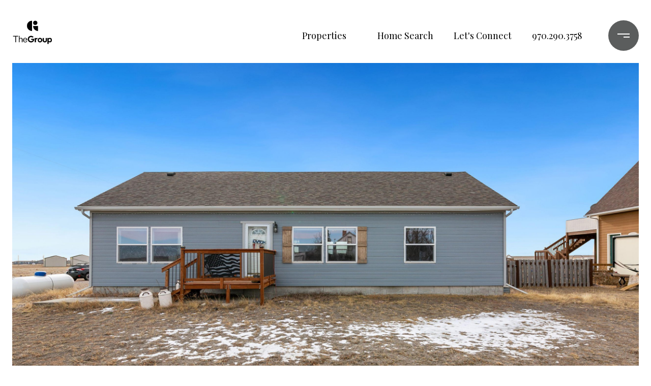

--- FILE ---
content_type: text/css; charset=utf-8
request_url: https://cdnjs.cloudflare.com/ajax/libs/ion-rangeslider/2.3.1/css/ion.rangeSlider.min.css
body_size: 1516
content:
/*!Ion.RangeSlider, 2.3.1, © Denis Ineshin, 2010 - 2019, IonDen.com, Build date: 2019-12-19 16:51:02*/.irs{position:relative;display:block;-webkit-touch-callout:none;-webkit-user-select:none;-khtml-user-select:none;-moz-user-select:none;-ms-user-select:none;user-select:none;font-size:12px;font-family:Arial,sans-serif}.irs-line{position:relative;display:block;overflow:hidden;outline:none !important}.irs-bar{position:absolute;display:block;left:0;width:0}.irs-shadow{position:absolute;display:none;left:0;width:0}.irs-handle{position:absolute;display:block;box-sizing:border-box;cursor:default;z-index:1}.irs-handle.type_last{z-index:2}.irs-min,.irs-max{position:absolute;display:block;cursor:default}.irs-min{left:0}.irs-max{right:0}.irs-from,.irs-to,.irs-single{position:absolute;display:block;top:0;left:0;cursor:default;white-space:nowrap}.irs-grid{position:absolute;display:none;bottom:0;left:0;width:100%;height:20px}.irs-with-grid .irs-grid{display:block}.irs-grid-pol{position:absolute;top:0;left:0;width:1px;height:8px;background:#000}.irs-grid-pol.small{height:4px}.irs-grid-text{position:absolute;bottom:0;left:0;white-space:nowrap;text-align:center;font-size:9px;line-height:9px;padding:0 3px;color:#000}.irs-disable-mask{position:absolute;display:block;top:0;left:-1%;width:102%;height:100%;cursor:default;background:rgba(0,0,0,0);z-index:2}.lt-ie9 .irs-disable-mask{background:#000;filter:alpha(opacity=0);cursor:not-allowed}.irs-disabled{opacity:.4}.irs-hidden-input{position:absolute !important;display:block !important;top:0 !important;left:0 !important;width:0 !important;height:0 !important;font-size:0 !important;line-height:0 !important;padding:0 !important;margin:0 !important;overflow:hidden;outline:none !important;z-index:-9999 !important;background:none !important;border-style:solid !important;border-color:transparent !important}.irs--flat{height:40px}.irs--flat.irs-with-grid{height:60px}.irs--flat .irs-line{top:25px;height:12px;background-color:#e1e4e9;border-radius:4px}.irs--flat .irs-bar{top:25px;height:12px;background-color:#ed5565}.irs--flat .irs-bar--single{border-radius:4px 0 0 4px}.irs--flat .irs-shadow{height:1px;bottom:16px;background-color:#e1e4e9}.irs--flat .irs-handle{top:22px;width:16px;height:18px;background-color:transparent}.irs--flat .irs-handle>i:first-child{position:absolute;display:block;top:0;left:50%;width:2px;height:100%;margin-left:-1px;background-color:#da4453}.irs--flat .irs-handle.state_hover>i:first-child,.irs--flat .irs-handle:hover>i:first-child{background-color:#a43540}.irs--flat .irs-min,.irs--flat .irs-max{top:0;padding:1px 3px;color:#999;font-size:10px;line-height:1.333;text-shadow:none;background-color:#e1e4e9;border-radius:4px}.irs--flat .irs-from,.irs--flat .irs-to,.irs--flat .irs-single{color:white;font-size:10px;line-height:1.333;text-shadow:none;padding:1px 5px;background-color:#ed5565;border-radius:4px}.irs--flat .irs-from:before,.irs--flat .irs-to:before,.irs--flat .irs-single:before{position:absolute;display:block;content:"";bottom:-6px;left:50%;width:0;height:0;margin-left:-3px;overflow:hidden;border:3px solid transparent;border-top-color:#ed5565}.irs--flat .irs-grid-pol{background-color:#e1e4e9}.irs--flat .irs-grid-text{color:#999}.irs--big{height:55px}.irs--big.irs-with-grid{height:70px}.irs--big .irs-line{top:33px;height:12px;background-color:white;background:linear-gradient(to bottom, #ddd -50%, white 150%);border:1px solid #ccc;border-radius:12px}.irs--big .irs-bar{top:33px;height:12px;background-color:#92bce0;border:1px solid #428bca;background:linear-gradient(to bottom, #ffffff 0%, #428bca 30%, #b9d4ec 100%);box-shadow:inset 0 0 1px 1px rgba(255,255,255,0.5)}.irs--big .irs-bar--single{border-radius:12px 0 0 12px}.irs--big .irs-shadow{height:1px;bottom:16px;background-color:rgba(66,139,202,0.5)}.irs--big .irs-handle{top:25px;width:30px;height:30px;border:1px solid rgba(0,0,0,0.3);background-color:#cbcfd5;background:linear-gradient(to bottom, white 0%, #B4B9BE 30%, white 100%);box-shadow:1px 1px 2px rgba(0,0,0,0.2),inset 0 0 3px 1px white;border-radius:30px}.irs--big .irs-handle.state_hover,.irs--big .irs-handle:hover{border-color:rgba(0,0,0,0.45);background-color:#939ba7;background:linear-gradient(to bottom, white 0%, #919BA5 30%, white 100%)}.irs--big .irs-min,.irs--big .irs-max{top:0;padding:1px 5px;color:white;text-shadow:none;background-color:#9f9f9f;border-radius:3px}.irs--big .irs-from,.irs--big .irs-to,.irs--big .irs-single{color:white;text-shadow:none;padding:1px 5px;background-color:#428bca;background:linear-gradient(to bottom, #428bca 0%, #3071a9 100%);border-radius:3px}.irs--big .irs-grid-pol{background-color:#428bca}.irs--big .irs-grid-text{color:#428bca}.irs--modern{height:55px}.irs--modern.irs-with-grid{height:55px}.irs--modern .irs-line{top:25px;height:5px;background-color:#d1d6e0;background:linear-gradient(to bottom, #e0e4ea 0%, #d1d6e0 100%);border:1px solid #a3adc1;border-bottom-width:0;border-radius:5px}.irs--modern .irs-bar{top:25px;height:5px;background:#20b426;background:linear-gradient(to bottom, #20b426 0%, #18891d 100%)}.irs--modern .irs-bar--single{border-radius:5px 0 0 5px}.irs--modern .irs-shadow{height:1px;bottom:21px;background-color:rgba(209,214,224,0.5)}.irs--modern .irs-handle{top:37px;width:12px;height:13px;border:1px solid #a3adc1;border-top-width:0;box-shadow:1px 1px 1px rgba(0,0,0,0.1);border-radius:0 0 3px 3px}.irs--modern .irs-handle>i:nth-child(1){position:absolute;display:block;top:-4px;left:1px;width:6px;height:6px;border:1px solid #a3adc1;background:white;transform:rotate(45deg)}.irs--modern .irs-handle>i:nth-child(2){position:absolute;display:block;box-sizing:border-box;top:0;left:0;width:10px;height:12px;background:#e9e6e6;background:linear-gradient(to bottom, white 0%, #e9e6e6 100%);border-radius:0 0 3px 3px}.irs--modern .irs-handle>i:nth-child(3){position:absolute;display:block;box-sizing:border-box;top:3px;left:3px;width:4px;height:5px;border-left:1px solid #a3adc1;border-right:1px solid #a3adc1}.irs--modern .irs-handle.state_hover,.irs--modern .irs-handle:hover{border-color:#7685a2;background:#c3c7cd;background:linear-gradient(to bottom, #ffffff 0%, #919ba5 30%, #ffffff 100%)}.irs--modern .irs-handle.state_hover>i:nth-child(1),.irs--modern .irs-handle:hover>i:nth-child(1){border-color:#7685a2}.irs--modern .irs-handle.state_hover>i:nth-child(3),.irs--modern .irs-handle:hover>i:nth-child(3){border-color:#48536a}.irs--modern .irs-min,.irs--modern .irs-max{top:0;font-size:10px;line-height:1.333;text-shadow:none;padding:1px 5px;color:white;background-color:#d1d6e0;border-radius:5px}.irs--modern .irs-from,.irs--modern .irs-to,.irs--modern .irs-single{font-size:10px;line-height:1.333;text-shadow:none;padding:1px 5px;background-color:#20b426;color:white;border-radius:5px}.irs--modern .irs-from:before,.irs--modern .irs-to:before,.irs--modern .irs-single:before{position:absolute;display:block;content:"";bottom:-6px;left:50%;width:0;height:0;margin-left:-3px;overflow:hidden;border:3px solid transparent;border-top-color:#20b426}.irs--modern .irs-grid{height:25px}.irs--modern .irs-grid-pol{background-color:#dedede}.irs--modern .irs-grid-text{color:silver;font-size:13px}.irs--sharp{height:50px;font-size:12px;line-height:1}.irs--sharp.irs-with-grid{height:57px}.irs--sharp .irs-line{top:30px;height:2px;background-color:black;border-radius:2px}.irs--sharp .irs-bar{top:30px;height:2px;background-color:#ee22fa}.irs--sharp .irs-bar--single{border-radius:2px 0 0 2px}.irs--sharp .irs-shadow{height:1px;bottom:21px;background-color:rgba(0,0,0,0.5)}.irs--sharp .irs-handle{top:25px;width:10px;height:10px;background-color:#a804b2}.irs--sharp .irs-handle>i:first-child{position:absolute;display:block;top:100%;left:0;width:0;height:0;border:5px solid transparent;border-top-color:#a804b2}.irs--sharp .irs-handle.state_hover,.irs--sharp .irs-handle:hover{background-color:black}.irs--sharp .irs-handle.state_hover>i:first-child,.irs--sharp .irs-handle:hover>i:first-child{border-top-color:black}.irs--sharp .irs-min,.irs--sharp .irs-max{color:white;font-size:14px;line-height:1;top:0;padding:3px 4px;opacity:.4;background-color:#a804b2;border-radius:2px}.irs--sharp .irs-from,.irs--sharp .irs-to,.irs--sharp .irs-single{font-size:14px;line-height:1;text-shadow:none;padding:3px 4px;background-color:#a804b2;color:white;border-radius:2px}.irs--sharp .irs-from:before,.irs--sharp .irs-to:before,.irs--sharp .irs-single:before{position:absolute;display:block;content:"";bottom:-6px;left:50%;width:0;height:0;margin-left:-3px;overflow:hidden;border:3px solid transparent;border-top-color:#a804b2}.irs--sharp .irs-grid{height:25px}.irs--sharp .irs-grid-pol{background-color:#dedede}.irs--sharp .irs-grid-text{color:silver;font-size:13px}.irs--round{height:50px}.irs--round.irs-with-grid{height:65px}.irs--round .irs-line{top:36px;height:4px;background-color:#dee4ec;border-radius:4px}.irs--round .irs-bar{top:36px;height:4px;background-color:#006cfa}.irs--round .irs-bar--single{border-radius:4px 0 0 4px}.irs--round .irs-shadow{height:4px;bottom:21px;background-color:rgba(222,228,236,0.5)}.irs--round .irs-handle{top:26px;width:24px;height:24px;border:4px solid #006cfa;background-color:white;border-radius:24px;box-shadow:0 1px 3px rgba(0,0,255,0.3)}.irs--round .irs-handle.state_hover,.irs--round .irs-handle:hover{background-color:#f0f6ff}.irs--round .irs-min,.irs--round .irs-max{color:#333;font-size:14px;line-height:1;top:0;padding:3px 5px;background-color:rgba(0,0,0,0.1);border-radius:4px}.irs--round .irs-from,.irs--round .irs-to,.irs--round .irs-single{font-size:14px;line-height:1;text-shadow:none;padding:3px 5px;background-color:#006cfa;color:white;border-radius:4px}.irs--round .irs-from:before,.irs--round .irs-to:before,.irs--round .irs-single:before{position:absolute;display:block;content:"";bottom:-6px;left:50%;width:0;height:0;margin-left:-3px;overflow:hidden;border:3px solid transparent;border-top-color:#006cfa}.irs--round .irs-grid{height:25px}.irs--round .irs-grid-pol{background-color:#dedede}.irs--round .irs-grid-text{color:silver;font-size:13px}.irs--square{height:50px}.irs--square.irs-with-grid{height:60px}.irs--square .irs-line{top:31px;height:4px;background-color:#dedede}.irs--square .irs-bar{top:31px;height:4px;background-color:black}.irs--square .irs-shadow{height:2px;bottom:21px;background-color:#dedede}.irs--square .irs-handle{top:25px;width:16px;height:16px;border:3px solid black;background-color:white;-webkit-transform:rotate(45deg);-ms-transform:rotate(45deg);transform:rotate(45deg)}.irs--square .irs-handle.state_hover,.irs--square .irs-handle:hover{background-color:#f0f6ff}.irs--square .irs-min,.irs--square .irs-max{color:#333;font-size:14px;line-height:1;top:0;padding:3px 5px;background-color:rgba(0,0,0,0.1)}.irs--square .irs-from,.irs--square .irs-to,.irs--square .irs-single{font-size:14px;line-height:1;text-shadow:none;padding:3px 5px;background-color:black;color:white}.irs--square .irs-grid{height:25px}.irs--square .irs-grid-pol{background-color:#dedede}.irs--square .irs-grid-text{color:silver;font-size:11px}

--- FILE ---
content_type: application/javascript; charset=UTF-8
request_url: https://andreatuell.com/cdn-cgi/challenge-platform/scripts/jsd/main.js
body_size: 8559
content:
window._cf_chl_opt={AKGCx8:'b'};~function(o6,gC,gm,gu,gx,gw,gF,gB,o0,o1){o6=S,function(n,y,oz,o5,g,o){for(oz={n:433,y:437,g:389,o:456,J:331,f:435,L:291,A:387,W:382,Z:441,c:290,h:371},o5=S,g=n();!![];)try{if(o=parseInt(o5(oz.n))/1+-parseInt(o5(oz.y))/2*(-parseInt(o5(oz.g))/3)+parseInt(o5(oz.o))/4+parseInt(o5(oz.J))/5*(-parseInt(o5(oz.f))/6)+-parseInt(o5(oz.L))/7*(-parseInt(o5(oz.A))/8)+-parseInt(o5(oz.W))/9*(parseInt(o5(oz.Z))/10)+parseInt(o5(oz.c))/11*(-parseInt(o5(oz.h))/12),y===o)break;else g.push(g.shift())}catch(J){g.push(g.shift())}}(M,215639),gC=this||self,gm=gC[o6(257)],gu=null,gx=gX(),gw=function(f2,f1,f0,JQ,JB,oZ,y,g,o,J){return f2={n:358,y:278},f1={n:231,y:287,g:395,o:287,J:230,f:392,L:287,A:340,W:296,Z:442,c:218,h:287,v:454,b:237,U:307,V:453,O:352,e:431,j:397,G:369,T:421,H:422,l:232,K:309,a:442,k:281},f0={n:368},JQ={n:342,y:368,g:309,o:383,J:349,f:396,L:383,A:383,W:349,Z:260,c:272,h:442,v:305,b:260,U:411,V:312,O:442,e:305,j:216,G:260,T:391,H:438,l:287,K:400,a:395,k:408,z:342,C:287,m:393,P:383,d:406,Y:416,s:442,E:260,D:406,I:361,X:285,x:395,N:442,F:273,B:424,R:442,Q:319,i:333,M0:287,M1:448,M2:455,M3:254,M4:321,M5:442,M6:376,M7:462,M8:262,M9:369},JB={n:390,y:309},oZ=o6,y={'EVKIH':function(f,L){return L==f},'gloZT':function(f,L){return f-L},'vjJty':function(f,L){return f(L)},'pjfsp':function(f,L){return f<<L},'SNExg':function(f,L){return f-L},'foRMt':function(f,L){return f<L},'dQMAf':function(f,L){return f|L},'YDkMq':function(f,L){return f-L},'MBzyV':function(f,L){return f|L},'pjwpD':function(f,L){return L&f},'UuKNU':function(f,L){return f-L},'bsESe':function(f,L){return f(L)},'HsulU':function(f,L){return f>L},'DioGa':function(f,L){return L==f},'lCJdw':function(f,L){return L|f},'AOHEH':function(f,L){return f<<L},'AlUYL':function(f,L){return f<<L},'ZOsMh':function(f,L){return f-L},'QozVm':function(f,L){return f(L)},'vJgVy':function(f,L){return L&f},'EvLbK':function(f,L){return f(L)},'kxpka':function(f,L){return f<L},'YNgBk':function(f,L){return f|L},'dcDQo':function(f,L){return L&f},'QdEMR':function(f,L){return f(L)},'HjtXz':function(f,L){return f==L},'uwqpA':function(f,L){return f(L)},'BIATS':function(f,L){return f>L},'pcOUn':function(f,L){return L!=f},'ejGyT':function(f,L){return f(L)},'vyOlK':function(f,L){return L!=f},'pSjgx':function(f,L){return f(L)},'SSjPQ':function(f,L){return f>L},'AnfhN':function(f,L){return L!=f},'Aympk':function(f,L){return f&L},'TxYSC':function(f,L){return L*f},'ChzFA':function(f,L){return f&L},'gGXQv':function(f,L){return f==L},'dvOCg':function(f,L){return L*f},'YWYVk':function(f,L){return f-L},'nWXJm':function(f,L){return L==f},'eRyFa':function(f,L){return L===f},'BUTWD':function(f,L){return f+L},'AvcKv':function(f,L){return f==L}},g=String[oZ(f2.n)],o={'h':function(f){return f==null?'':o.g(f,6,function(L,oc){return oc=S,oc(JB.n)[oc(JB.y)](L)})},'g':function(L,A,W,oh,Z,U,V,O,j,G,T,H,K,z,C,P,Y,s){if(oh=oZ,y[oh(JQ.n)](null,L))return'';for(U={},V={},O='',j=2,G=3,T=2,H=[],K=0,z=0,C=0;C<L[oh(JQ.y)];C+=1)if(P=L[oh(JQ.g)](C),Object[oh(JQ.o)][oh(JQ.J)][oh(JQ.f)](U,P)||(U[P]=G++,V[P]=!0),Y=O+P,Object[oh(JQ.L)][oh(JQ.J)][oh(JQ.f)](U,Y))O=Y;else{if(Object[oh(JQ.A)][oh(JQ.W)][oh(JQ.f)](V,O)){if(256>O[oh(JQ.Z)](0)){for(Z=0;Z<T;K<<=1,z==y[oh(JQ.c)](A,1)?(z=0,H[oh(JQ.h)](y[oh(JQ.v)](W,K)),K=0):z++,Z++);for(s=O[oh(JQ.b)](0),Z=0;8>Z;K=y[oh(JQ.U)](K,1)|s&1,y[oh(JQ.n)](z,y[oh(JQ.V)](A,1))?(z=0,H[oh(JQ.O)](y[oh(JQ.e)](W,K)),K=0):z++,s>>=1,Z++);}else{for(s=1,Z=0;y[oh(JQ.j)](Z,T);K=s|K<<1,A-1==z?(z=0,H[oh(JQ.h)](W(K)),K=0):z++,s=0,Z++);for(s=O[oh(JQ.G)](0),Z=0;16>Z;K=y[oh(JQ.T)](K<<1,1&s),z==y[oh(JQ.H)](A,1)?(z=0,H[oh(JQ.h)](W(K)),K=0):z++,s>>=1,Z++);}j--,0==j&&(j=Math[oh(JQ.l)](2,T),T++),delete V[O]}else for(s=U[O],Z=0;Z<T;K=y[oh(JQ.K)](K<<1.63,y[oh(JQ.a)](s,1)),z==y[oh(JQ.k)](A,1)?(z=0,H[oh(JQ.h)](W(K)),K=0):z++,s>>=1,Z++);O=(j--,y[oh(JQ.z)](0,j)&&(j=Math[oh(JQ.C)](2,T),T++),U[Y]=G++,y[oh(JQ.m)](String,P))}if(''!==O){if(Object[oh(JQ.P)][oh(JQ.J)][oh(JQ.f)](V,O)){if(y[oh(JQ.d)](256,O[oh(JQ.b)](0))){for(Z=0;Z<T;K<<=1,y[oh(JQ.Y)](z,A-1)?(z=0,H[oh(JQ.s)](W(K)),K=0):z++,Z++);for(s=O[oh(JQ.E)](0),Z=0;y[oh(JQ.D)](8,Z);K=y[oh(JQ.I)](y[oh(JQ.X)](K,1),y[oh(JQ.x)](s,1)),A-1==z?(z=0,H[oh(JQ.N)](y[oh(JQ.m)](W,K)),K=0):z++,s>>=1,Z++);}else{for(s=1,Z=0;Z<T;K=y[oh(JQ.I)](y[oh(JQ.F)](K,1),s),z==y[oh(JQ.B)](A,1)?(z=0,H[oh(JQ.R)](y[oh(JQ.Q)](W,K)),K=0):z++,s=0,Z++);for(s=O[oh(JQ.E)](0),Z=0;16>Z;K=K<<1|y[oh(JQ.i)](s,1),z==y[oh(JQ.k)](A,1)?(z=0,H[oh(JQ.R)](W(K)),K=0):z++,s>>=1,Z++);}j--,j==0&&(j=Math[oh(JQ.M0)](2,T),T++),delete V[O]}else for(s=U[O],Z=0;Z<T;K=y[oh(JQ.F)](K,1)|y[oh(JQ.i)](s,1),A-1==z?(z=0,H[oh(JQ.s)](y[oh(JQ.M1)](W,K)),K=0):z++,s>>=1,Z++);j--,j==0&&T++}for(s=2,Z=0;y[oh(JQ.M2)](Z,T);K=y[oh(JQ.M3)](K<<1,y[oh(JQ.M4)](s,1)),z==A-1?(z=0,H[oh(JQ.M5)](y[oh(JQ.M6)](W,K)),K=0):z++,s>>=1,Z++);for(;;)if(K<<=1,y[oh(JQ.M7)](z,y[oh(JQ.H)](A,1))){H[oh(JQ.M5)](y[oh(JQ.M8)](W,K));break}else z++;return H[oh(JQ.M9)]('')},'j':function(f,Ji,ov){return Ji={n:260},ov=oZ,f==null?'':''==f?null:o.i(f[ov(f0.n)],32768,function(L,ob){return ob=ov,f[ob(Ji.n)](L)})},'i':function(L,A,W,oU,Z,U,V,O,j,G,T,H,K,z,C,P,s,Y){for(oU=oZ,Z=[],U=4,V=4,O=3,j=[],H=W(0),K=A,z=1,G=0;y[oU(f1.n)](3,G);Z[G]=G,G+=1);for(C=0,P=Math[oU(f1.y)](2,2),T=1;P!=T;Y=y[oU(f1.g)](H,K),K>>=1,0==K&&(K=A,H=W(z++)),C|=(0<Y?1:0)*T,T<<=1);switch(C){case 0:for(C=0,P=Math[oU(f1.o)](2,8),T=1;y[oU(f1.J)](T,P);Y=H&K,K>>=1,K==0&&(K=A,H=W(z++)),C|=T*(0<Y?1:0),T<<=1);s=y[oU(f1.f)](g,C);break;case 1:for(C=0,P=Math[oU(f1.L)](2,16),T=1;y[oU(f1.A)](T,P);Y=H&K,K>>=1,0==K&&(K=A,H=W(z++)),C|=T*(0<Y?1:0),T<<=1);s=y[oU(f1.W)](g,C);break;case 2:return''}for(G=Z[3]=s,j[oU(f1.Z)](s);;){if(y[oU(f1.c)](z,L))return'';for(C=0,P=Math[oU(f1.y)](2,O),T=1;P!=T;Y=K&H,K>>=1,K==0&&(K=A,H=W(z++)),C|=(0<Y?1:0)*T,T<<=1);switch(s=C){case 0:for(C=0,P=Math[oU(f1.h)](2,8),T=1;y[oU(f1.v)](T,P);Y=y[oU(f1.b)](H,K),K>>=1,K==0&&(K=A,H=W(z++)),C|=y[oU(f1.U)](0<Y?1:0,T),T<<=1);Z[V++]=g(C),s=V-1,U--;break;case 1:for(C=0,P=Math[oU(f1.h)](2,16),T=1;P!=T;Y=y[oU(f1.V)](H,K),K>>=1,y[oU(f1.O)](0,K)&&(K=A,H=W(z++)),C|=y[oU(f1.e)](0<Y?1:0,T),T<<=1);Z[V++]=g(C),s=y[oU(f1.j)](V,1),U--;break;case 2:return j[oU(f1.G)]('')}if(y[oU(f1.T)](0,U)&&(U=Math[oU(f1.h)](2,O),O++),Z[s])s=Z[s];else if(y[oU(f1.H)](s,V))s=y[oU(f1.l)](G,G[oU(f1.K)](0));else return null;j[oU(f1.a)](s),Z[V++]=G+s[oU(f1.K)](0),U--,G=s,y[oU(f1.k)](0,U)&&(U=Math[oU(f1.y)](2,O),O++)}}},J={},J[oZ(f2.y)]=o.h,J}(),gF={},gF[o6(427)]='o',gF[o6(432)]='s',gF[o6(381)]='u',gF[o6(279)]='z',gF[o6(367)]='n',gF[o6(330)]='I',gF[o6(360)]='b',gB=gF,gC[o6(269)]=function(y,g,o,J,fW,fA,fL,oj,L,W,Z,h,U,V,O){if(fW={n:221,y:318,g:265,o:372,J:409,f:265,L:252,A:267,W:362,Z:267,c:362,h:292,v:402,b:429,U:368,V:222,O:313,e:418,j:275,G:276},fA={n:394,y:368,g:364},fL={n:383,y:349,g:396,o:442},oj=o6,L={'dqGCN':function(j,G){return j===G},'YkcIg':function(j,G){return j(G)},'tfagB':function(j,G){return j<G},'vRnFk':function(j,G){return j===G},'gvYdx':function(j,G){return j+G},'XDNIH':function(j,G,T){return j(G,T)}},L[oj(fW.n)](null,g)||L[oj(fW.n)](void 0,g))return J;for(W=L[oj(fW.y)](gi,g),y[oj(fW.g)][oj(fW.o)]&&(W=W[oj(fW.J)](y[oj(fW.f)][oj(fW.o)](g))),W=y[oj(fW.L)][oj(fW.A)]&&y[oj(fW.W)]?y[oj(fW.L)][oj(fW.Z)](new y[(oj(fW.c))](W)):function(j,oG,G){for(oG=oj,j[oG(fA.n)](),G=0;G<j[oG(fA.y)];j[G]===j[G+1]?j[oG(fA.g)](G+1,1):G+=1);return j}(W),Z='nAsAaAb'.split('A'),Z=Z[oj(fW.h)][oj(fW.v)](Z),h=0;L[oj(fW.b)](h,W[oj(fW.U)]);U=W[h],V=gQ(y,g,U),Z(V)?(O=V==='s'&&!y[oj(fW.V)](g[U]),L[oj(fW.O)](oj(fW.e),L[oj(fW.j)](o,U))?A(o+U,V):O||A(o+U,g[U])):L[oj(fW.G)](A,o+U,V),h++);return J;function A(j,G,oe){oe=S,Object[oe(fL.n)][oe(fL.y)][oe(fL.g)](J,G)||(J[G]=[]),J[G][oe(fL.o)](j)}},o0=o6(236)[o6(373)](';'),o1=o0[o6(292)][o6(402)](o0),gC[o6(446)]=function(n,y,fb,oT,g,o,J,L,A){for(fb={n:249,y:412,g:368,o:301,J:412,f:368,L:225,A:235,W:442,Z:458},oT=o6,g={'lFNaa':function(W,Z){return W<Z},'MjlSh':function(W,Z){return W===Z},'oFAJm':function(W,Z){return W(Z)}},o=Object[oT(fb.n)](y),J=0;g[oT(fb.y)](J,o[oT(fb.g)]);J++)if(L=o[J],g[oT(fb.o)]('f',L)&&(L='N'),n[L]){for(A=0;g[oT(fb.J)](A,y[o[J]][oT(fb.f)]);-1===n[L][oT(fb.L)](y[o[J]][A])&&(g[oT(fb.A)](o1,y[o[J]][A])||n[L][oT(fb.W)]('o.'+y[o[J]][A])),A++);}else n[L]=y[o[J]][oT(fb.Z)](function(W){return'o.'+W})},o3();function gp(n,od,oP,o7,y,g){od={n:220,y:259,g:350,o:264,J:271},oP={n:310,y:449},o7=o6,y={'tSfoe':function(o,J){return o(J)},'XMYfL':function(o){return o()},'goKQN':function(o,J,f){return o(J,f)},'VNYOI':function(o,J,f){return o(J,f)},'IbIuv':o7(od.n)},g=y[o7(od.y)](o2),y[o7(od.g)](gI,g.r,function(o,o8){o8=o7,typeof n===o8(oP.n)&&y[o8(oP.y)](n,o),gY()}),g.e&&y[o7(od.o)](gN,y[o7(od.J)],g.e)}function gE(ow,on,n){return ow={n:316,y:363},on=o6,n=gC[on(ow.n)],Math[on(ow.y)](+atob(n.t))}function gY(oI,n,y){if(oI={n:348},n={'PMQmn':function(g){return g()}},y=gP(),null===y)return;gu=(gu&&clearTimeout(gu),setTimeout(function(oM){oM=S,n[oM(oI.n)](gp)},y*1e3))}function o3(fP,fp,fm,fC,fk,ol,n,y,g,o,J){if(fP={n:239,y:316,g:303,o:280,J:250,f:443,L:386,A:379,W:379,Z:353,c:338,h:338},fp={n:308,y:250,g:443,o:338},fm={n:452,y:238,g:383,o:349,J:396,f:260,L:234,A:413,W:442,Z:260,c:263,h:413,v:442,b:401,U:286,V:332,O:401,e:287,j:351,G:356},fC={n:399},fk={n:297},ol=o6,n={'zjWGA':function(f,L,A){return f(L,A)},'Irpyv':function(f,L){return f|L},'jSCee':function(f,L){return L!==f},'Aezvd':function(f,L){return f(L)},'buZQE':function(f){return f()},'lCCZN':function(f){return f()},'yPVFh':ol(fP.n),'SRgSv':function(f){return f()}},y=gC[ol(fP.y)],!y)return;if(!n[ol(fP.g)](gD))return ol(fP.n)===n[ol(fP.o)]?void 0:![];(g=![],o=function(oa,L){if(oa=ol,L={'VhZYZ':function(A,W){return A<W},'WbukI':function(A,W){return A-W},'fDvJD':function(A,W){return A<<W},'aYvDS':function(A,W){return W==A},'EUTJg':function(A,W,oK){return oK=S,n[oK(fk.n)](A,W)},'dLjks':function(A,W){return A(W)},'mGctG':function(A,W){return A&W}},n[oa(fm.n)](oa(fm.y),oa(fm.y))){if(Mx[oa(fm.g)][oa(fm.o)][oa(fm.J)](MN,Mw)){if(256>nO[oa(fm.f)](0)){for(yk=0;L[oa(fm.L)](yr,yz);ym<<=1,yu==L[oa(fm.A)](yp,1)?(yP=0,yd[oa(fm.W)](yY(ys)),yE=0):yD++,yC++);for(yI=yX[oa(fm.Z)](0),yx=0;8>yN;yF=L[oa(fm.c)](yB,1)|1.6&yR,yQ==L[oa(fm.h)](yi,1)?(g0=0,g1[oa(fm.v)](g2(g3)),g4=0):g5++,g6>>=1,yw++);}else{for(g7=1,g8=0;g9<gM;gn=gg|gy<<1.56,L[oa(fm.b)](go,gJ-1)?(gf=0,gL[oa(fm.W)](gA(gW)),gZ=0):gc++,gh=0,gS++);for(gv=gb[oa(fm.f)](0),gU=0;16>gV;gq=L[oa(fm.U)](L[oa(fm.c)](ge,1),1.31&gj),gT-1==gG?(gH=0,gl[oa(fm.v)](L[oa(fm.V)](gK,ga)),gt=0):gk++,gr>>=1,gO++);}yj--,L[oa(fm.O)](0,yG)&&(yT=yH[oa(fm.e)](2,yl),yK++),delete ya[yt]}else for(n6=n7[n8],n9=0;nM<nS;ny=L[oa(fm.c)](ng,1)|L[oa(fm.j)](no,1),nJ==nf-1?(nL=0,nA[oa(fm.W)](nW(nZ)),nc=0):nh++,nv>>=1,nn++);nb--,nU==0&&nV++}else if(!g){if(g=!![],!gD())return;n[oa(fm.G)](gp,function(W,ot){ot=oa,n[ot(fC.n)](o4,y,W)})}},gm[ol(fP.J)]!==ol(fP.f))?n[ol(fP.L)](o):gC[ol(fP.A)]?gm[ol(fP.W)](ol(fP.Z),o):(J=gm[ol(fP.c)]||function(){},gm[ol(fP.h)]=function(ok){ok=ol,n[ok(fp.n)](J),gm[ok(fp.y)]!==ok(fp.g)&&(gm[ok(fp.o)]=J,o())})}function gR(y,g,f3,oV,o,J){return f3={n:440,y:320,g:450,o:450,J:383,f:336,L:396,A:225,W:440},oV=o6,o={},o[oV(f3.n)]=oV(f3.y),J=o,g instanceof y[oV(f3.g)]&&0<y[oV(f3.o)][oV(f3.J)][oV(f3.f)][oV(f3.L)](g)[oV(f3.A)](J[oV(f3.W)])}function gP(os,o9,y,g,o,J,f,L){for(os={n:461,y:226,g:289,o:367,J:445,f:461,L:373,A:289,W:316},o9=o6,y={},y[o9(os.n)]=o9(os.y),y[o9(os.g)]=o9(os.o),y[o9(os.J)]=function(A,W){return A<W},g=y,o=g[o9(os.f)][o9(os.L)]('|'),J=0;!![];){switch(o[J++]){case'0':f=L.i;continue;case'1':if(typeof f!==g[o9(os.A)]||g[o9(os.J)](f,30))return null;continue;case'2':if(!L)return null;continue;case'3':L=gC[o9(os.W)];continue;case'4':return f}break}}function gX(J9,oA){return J9={n:329},oA=o6,crypto&&crypto[oA(J9.n)]?crypto[oA(J9.n)]():''}function gi(n,fS,oq,y){for(fS={n:409,y:249,g:345},oq=o6,y=[];n!==null;y=y[oq(fS.n)](Object[oq(fS.y)](n)),n=Object[oq(fS.g)](n));return y}function gd(){return gP()!==null}function gI(n,y,J8,J7,J5,J4,J3,og,g,o,J,f,L,A,W){for(J8={n:407,y:457,g:343,o:426,J:373,f:428,L:244,A:242,W:244,Z:242,c:326,h:436,v:278,b:366,U:277,V:316,O:380,e:284,j:398,G:334,T:380,H:355,l:415,K:365,a:327,k:251,z:447,C:404,m:339,P:334,d:295,Y:341},J7={n:258,y:325},J5={n:404},J4={n:217},J3={n:385,y:261,g:223,o:403},og=o6,g={'aiLxM':og(J8.n),'LwNnK':function(Z){return Z()},'ABOko':og(J8.y),'bQwOa':function(Z,c){return Z+c},'KhHKT':og(J8.g)},o=g[og(J8.o)][og(J8.J)]('|'),J=0;!![];){switch(o[J++]){case'0':f={'t':g[og(J8.f)](gE),'lhr':gm[og(J8.L)]&&gm[og(J8.L)][og(J8.A)]?gm[og(J8.W)][og(J8.Z)]:'','api':L[og(J8.c)]?!![]:![],'c':gd(),'payload':n};continue;case'1':W[og(J8.h)](gw[og(J8.v)](JSON[og(J8.b)](f)));continue;case'2':W[og(J8.U)]=function(oo){oo=og,W[oo(J3.n)]>=200&&W[oo(J3.n)]<300?y(A[oo(J3.y)]):y(A[oo(J3.g)](A[oo(J3.o)],W[oo(J3.n)]))};continue;case'3':L=gC[og(J8.V)];continue;case'4':L[og(J8.c)]&&(W[og(J8.O)]=5e3,W[og(J8.e)]=function(oJ){oJ=og,y(A[oJ(J4.n)])});continue;case'5':console[og(J8.j)](gC[og(J8.G)]);continue;case'6':A={'CvQGK':og(J8.T),'wTXlT':g[og(J8.H)],'nWpyc':function(Z,c,of){return of=og,g[of(J5.n)](Z,c)},'oTLNO':og(J8.l),'uluxK':function(Z,c){return Z(c)}};continue;case'7':W=new gC[(og(J8.K))]();continue;case'8':W[og(J8.a)]=function(oL){oL=og,A[oL(J7.n)](y,oL(J7.y))};continue;case'9':W[og(J8.k)](og(J8.z),g[og(J8.C)](g[og(J8.C)](og(J8.m),gC[og(J8.P)][og(J8.d)])+g[og(J8.Y)],L.r));continue}break}}function o4(o,J,fd,or,f,L,A,W){if(fd={n:227,y:434,g:283,o:414,J:357,f:233,L:326,A:457,W:434,Z:374,c:414,h:247,v:293,b:299,U:328,V:374,O:283,e:247,j:293,G:357,T:451,H:299},or=o6,f={},f[or(fd.n)]=or(fd.y),f[or(fd.g)]=or(fd.o),f[or(fd.J)]=or(fd.f),L=f,!o[or(fd.L)])return;if(J===or(fd.A)){if(L[or(fd.n)]!==or(fd.W))return'o.'+A;else A={},A[or(fd.Z)]=or(fd.c),A[or(fd.h)]=o.r,A[or(fd.v)]=or(fd.A),gC[or(fd.b)][or(fd.U)](A,'*')}else W={},W[or(fd.V)]=L[or(fd.O)],W[or(fd.e)]=o.r,W[or(fd.j)]=L[or(fd.G)],W[or(fd.T)]=J,gC[or(fd.H)][or(fd.U)](W,'*')}function o2(fV,oH,g,o,J,f,L,A,W,Z){g=(fV={n:314,y:425,g:377,o:270,J:373,f:335,L:246,A:419,W:359,Z:306,c:243,h:344,v:224,b:253,U:346,V:240,O:274,e:419,j:460},oH=o6,{'WOWmW':oH(fV.n),'ikunS':oH(fV.y),'DZRvG':oH(fV.g),'UgGHv':function(c,h,v,b,U){return c(h,v,b,U)}});try{for(o=g[oH(fV.o)][oH(fV.J)]('|'),J=0;!![];){switch(o[J++]){case'0':return f={},f.r=A,f.e=null,f;case'1':L=gm[oH(fV.f)](oH(fV.L));continue;case'2':gm[oH(fV.A)][oH(fV.W)](L);continue;case'3':L[oH(fV.Z)]=g[oH(fV.c)];continue;case'4':A={};continue;case'5':L[oH(fV.h)]='-1';continue;case'6':W=L[oH(fV.v)];continue;case'7':A=pRIb1(W,W,'',A);continue;case'8':A=pRIb1(W,L[g[oH(fV.b)]],'d.',A);continue;case'9':A=g[oH(fV.U)](pRIb1,W,W[oH(fV.V)]||W[oH(fV.O)],'n.',A);continue;case'10':gm[oH(fV.e)][oH(fV.j)](L);continue}break}}catch(c){return Z={},Z.r={},Z.e=c,Z}}function S(n,y,g,o){return n=n-216,g=M(),o=g[n],o}function M(fY){return fY='YkcIg,QozVm,[native code],dcDQo,4|0|3|1|2,EKHkX,wGgEh,xhr-error,api,onerror,postMessage,randomUUID,bigint,1310605miDYHq,dLjks,vJgVy,_cf_chl_opt,createElement,toString,JThWu,onreadystatechange,/cdn-cgi/challenge-platform/h/,vyOlK,KhHKT,EVKIH,/jsd/oneshot/d251aa49a8a3/0.05910994525751168:1769217763:nh-Q2UKITfbLGHND9V1EwntqM89WyNW3ROrzMwse92c/,tabIndex,getPrototypeOf,UgGHv,omxIh,PMQmn,hasOwnProperty,goKQN,mGctG,gGXQv,DOMContentLoaded,TYlZ6,ABOko,Aezvd,UVzJq,fromCharCode,appendChild,boolean,lCJdw,Set,floor,splice,XMLHttpRequest,stringify,number,length,join,MFXYc,19956DcCSWV,getOwnPropertyNames,split,source,PDhbA,QdEMR,contentDocument,isArray,addEventListener,timeout,undefined,674325nxvhSG,prototype,MhICF,status,SRgSv,53904IqFXqo,TEuUo,1010739zhhvqJ,lem-HztQgi4JFU8h$NC92fbjOrKy7sS5XWwYZ3BVuTLEIokDv1Madp60GPn+xqRAc,dQMAf,ejGyT,bsESe,sort,pjwpD,call,YWYVk,log,zjWGA,MBzyV,aYvDS,bind,oTLNO,bQwOa,now,HsulU,6|3|5|7|9|4|2|8|0|1,UuKNU,concat,hvGwz,pjfsp,lFNaa,WbukI,cloudflare-invisible,http-code:,DioGa,OEGzB,d.cookie,body,random,nWXJm,eRyFa,LRmiB4,ZOsMh,display: none,aiLxM,object,LwNnK,tfagB,/b/ov1/0.05910994525751168:1769217763:nh-Q2UKITfbLGHND9V1EwntqM89WyNW3ROrzMwse92c/,dvOCg,string,144219bghjdi,QFwoC,6KUQoXC,send,2uKQarF,YDkMq,errorInfoObject,eeQDZ,10RKpIVB,push,loading,JhpKG,qTzOH,rxvNi8,POST,EvLbK,tSfoe,Function,detail,jSCee,ChzFA,AnfhN,kxpka,470980ydaBjT,success,map,pkLOA2,removeChild,amLxa,HjtXz,foRMt,CvQGK,SSjPQ,CnwA5,error on cf_chl_props,dqGCN,isNaN,nWpyc,contentWindow,indexOf,3|2|0|1|4,SngdP,UUuDn,jsd,pcOUn,BIATS,BUTWD,error,VhZYZ,oFAJm,_cf_chl_opt;JJgc4;PJAn2;kJOnV9;IWJi4;OHeaY1;DqMg0;FKmRv9;LpvFx1;cAdz2;PqBHf2;nFZCC5;ddwW5;pRIb1;rxvNi8;RrrrA2;erHi9,Aympk,HZzYd,ejEvZ,clientInformation,FkBwy,href,ikunS,location,/invisible/jsd,iframe,sid,OukUc,keys,readyState,open,Array,DZRvG,YNgBk,AdeF3,lVzqr,document,uluxK,XMYfL,charCodeAt,wTXlT,uwqpA,fDvJD,VNYOI,Object,chctx,from,InrKj,pRIb1,WOWmW,IbIuv,gloZT,AlUYL,navigator,gvYdx,XDNIH,onload,vlqjTt,symbol,yPVFh,AvcKv,catch,IoGqs,ontimeout,AOHEH,EUTJg,pow,DSHwK,djhEh,2222fxlxTM,301eFvSii,includes,event,SSTpq3,AKGCx8,pSjgx,Irpyv,huaMG,parent,aUjz8,MjlSh,vWNVD,lCCZN,uOuej,vjJty,style,TxYSC,buZQE,charAt,function,WDquH,SNExg,vRnFk,1|3|5|2|6|4|7|9|8|10|0,JBxy9,__CF$cv$params,rSbLo'.split(','),M=function(){return fY},M()}function gN(o,J,Jy,oW,f,L,A,W,Z,c,h,v,b){if(Jy={n:410,y:255,g:354,o:316,J:288,f:339,L:334,A:295,W:430,Z:245,c:365,h:251,v:447,b:380,U:284,V:219,O:219,e:294,j:294,G:423,T:459,H:300,l:315,K:439,a:266,k:374,z:229,C:436,m:278},oW=o6,f={'hvGwz':function(U,V){return U(V)},'DSHwK':function(U,V){return U+V}},!f[oW(Jy.n)](gs,0))return![];A=(L={},L[oW(Jy.y)]=o,L[oW(Jy.g)]=J,L);try{W=gC[oW(Jy.o)],Z=f[oW(Jy.J)](oW(Jy.f)+gC[oW(Jy.L)][oW(Jy.A)],oW(Jy.W))+W.r+oW(Jy.Z),c=new gC[(oW(Jy.c))](),c[oW(Jy.h)](oW(Jy.v),Z),c[oW(Jy.b)]=2500,c[oW(Jy.U)]=function(){},h={},h[oW(Jy.V)]=gC[oW(Jy.L)][oW(Jy.O)],h[oW(Jy.e)]=gC[oW(Jy.L)][oW(Jy.j)],h[oW(Jy.G)]=gC[oW(Jy.L)][oW(Jy.G)],h[oW(Jy.T)]=gC[oW(Jy.L)][oW(Jy.H)],h[oW(Jy.l)]=gx,v=h,b={},b[oW(Jy.K)]=A,b[oW(Jy.a)]=v,b[oW(Jy.k)]=oW(Jy.z),c[oW(Jy.C)](gw[oW(Jy.m)](b))}catch(U){}}function gQ(n,y,g,fM,oO,o,J,h,U,V,O,L){o=(fM={n:457,y:322,g:311,o:256,J:302,f:385,L:385,A:304,W:298,Z:415,c:248,h:427,v:310,b:282,U:375,V:384,O:323,e:373,j:268,G:367,T:316,H:282,l:252,K:378,a:252,k:248,z:324,C:310},oO=o6,{'vWNVD':function(A,W){return A>=W},'uOuej':oO(fM.n),'huaMG':function(A,W){return A(W)},'EKHkX':oO(fM.y),'InrKj':function(A,W){return A!==W},'OukUc':function(A,W){return W===A},'wGgEh':function(A,W){return W==A}});try{J=y[g]}catch(A){if(oO(fM.g)!==oO(fM.o))return'i';else o[oO(fM.J)](A[oO(fM.f)],200)&&L[oO(fM.L)]<300?g(o[oO(fM.A)]):o[oO(fM.W)](h,oO(fM.Z)+J[oO(fM.f)])}if(J==null)return o[oO(fM.c)](void 0,J)?'u':'x';if(oO(fM.h)==typeof J)try{if(oO(fM.v)==typeof J[oO(fM.b)]){if(oO(fM.U)===oO(fM.V)){for(h=o[oO(fM.O)][oO(fM.e)]('|'),U=0;!![];){switch(h[U++]){case'0':if(!O)return null;continue;case'1':if(o[oO(fM.j)](typeof V,oO(fM.G))||V<30)return null;continue;case'2':return V;case'3':V=O.i;continue;case'4':O=y[oO(fM.T)];continue}break}}else return J[oO(fM.H)](function(){}),'p'}}catch(h){}return n[oO(fM.l)][oO(fM.K)](J)?'a':J===n[oO(fM.a)]?'D':o[oO(fM.k)](!0,J)?'T':J===!1?'F':(L=typeof J,o[oO(fM.z)](oO(fM.C),L)?gR(n,J)?'N':'f':gB[L]||'?')}function gs(y,oN,oS,g,o){return oN={n:370,y:370,g:420},oS=o6,g={},g[oS(oN.n)]=function(J,f){return J<f},o=g,o[oS(oN.y)](Math[oS(oN.g)](),y)}function gD(J0,oy,y,g,o,J,f,A){if(J0={n:444,y:337,g:347,o:228,J:241,f:317,L:417,A:388,W:363,Z:405,c:337},oy=o6,y={},y[oy(J0.n)]=function(L,A){return L===A},y[oy(J0.y)]=function(L,A){return L>A},y[oy(J0.g)]=function(L,A){return L-A},y[oy(J0.o)]=function(L,A){return A===L},y[oy(J0.J)]=oy(J0.f),y[oy(J0.L)]=oy(J0.A),g=y,o=3600,J=gE(),f=Math[oy(J0.W)](Date[oy(J0.Z)]()/1e3),g[oy(J0.c)](g[oy(J0.g)](f,J),o)){if(g[oy(J0.o)](g[oy(J0.J)],g[oy(J0.L)])){if(A=A(),g[oy(J0.n)](A,null))return;h=(W&&U(V),v(function(){A()},1e3*A))}else return![]}return!![]}}()